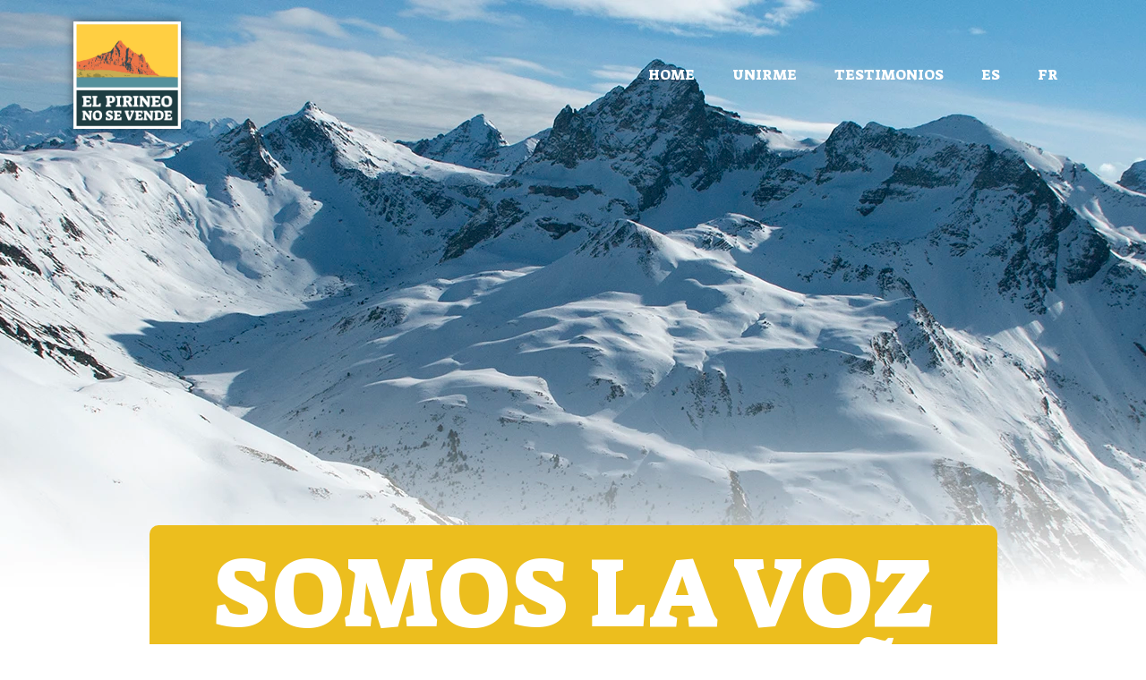

--- FILE ---
content_type: text/html; charset=utf-8
request_url: https://testimonios.elpirineonosevende.org/la-voz-de-la-montana/?page=2
body_size: 10604
content:


<!DOCTYPE html>
<html lang="es">

<head>
  <meta charset="utf-8">
  <meta content="width=device-width, initial-scale=1.0" name="viewport">

  <title>Testimonios|El Pirineo no se vende</title>
  <meta content="" name="description">
  <meta content="" name="keywords">

  <!-- Avoid index any page of this site -->
  <meta name="robots" content="noindex">

  <!-- Favicons -->
  <link rel="icon" href="/static/img/favicon-32.5c87498ed525.png" sizes="32x32" />
  <link rel="icon" href="/static/img/favicon-192.6697c1f76ebb.png" sizes="192x192" />
  <link rel="apple-touch-icon" href="/static/img/favicon-apple-touch.06c88b3e6dda.png" />
  <meta name="msapplication-TileImage" content="/static/img/favicon-ms.f14f3dd5d8c8.webp" />

  <!-- Google Fonts -->
  <link href='https://fonts.googleapis.com/css?family=Open+Sans:300,300i,400,400i,600,600i,700,700i|Raleway:300,300i,400,400i,500,500i,600,600i,700,700i|Poppins:300,300i,400,400i,500,500i,600,600i,700,700i|Suez+One:100,100i,200,200i,300,300i,400,400i,500,500i,600,600i,700,700i,800,800i,900,900italic|Oswald:100,100i,200,200i,300,300i,400,400i,500,500i,600,600i,700,700i,800,800i,900,900italic' rel='stylesheet' />

  <!-- Vendor CSS Files -->
  <link href="/static/assets/vendor/aos/aos.847da8fca806.css" rel="stylesheet">
  <link href="/static/assets/vendor/bootstrap/css/bootstrap.min.3f30c2c47d7d.css" rel="stylesheet">
  <link href="/static/assets/vendor/bootstrap-icons/bootstrap-icons.412c7020da3d.css" rel="stylesheet">
  <link href="/static/assets/vendor/boxicons/css/boxicons.min.573a1f44be72.css" rel="stylesheet">
  <link href="/static/assets/vendor/glightbox/css/glightbox.min.9b438b29cef1.css" rel="stylesheet">
  <link href="/static/assets/vendor/swiper/swiper-bundle.min.fe4bcfbf64bd.css" rel="stylesheet">

    <!-- cropper -->
    <link rel="stylesheet" href="https://cdnjs.cloudflare.com/ajax/libs/cropper/3.1.3/cropper.min.css" />

  <!-- Template Main CSS File -->
  <link href="/static/assets/css/style.725e784b67a8.css" rel="stylesheet">

  <!-- Project CSS File -->
  <link href="/static/css/main.59b8dfa50056.css" rel="stylesheet">

  
<style>
  .rg-testimonial {
    margin-top: 1.5em;
    text-align: center;
  }

  .rg-testimonial .card {
    background-color: #f8f1e2;
    border: none;
  }

  .rg-testimonial .rg-team-member-name {
    color: #21262f;
    font-family: "Raleway", Sans-serif;
    font-weight: 600;
  }

  .rg-testimonial .rg-team-member-position {
    color: #54595f;
    font-family: "Raleway", Sans-serif;
    font-size: 12px;
    font-weight: 600;
    letter-spacing: .05em;
    margin: 5px 0 10px;
    text-transform: uppercase;
  }

  .rg-testimonial .rg-team-text {
    color: #54595f;
    font-family: "Raleway", Sans-serif;
    font-size: 16px;
  }

  #share .icon a {
    margin-right: 1.5em;
  }


  h1.page-title {
    font-family: "Suez One", Sans-serif;
    font-size: 33px;
    font-weight: 400;
    line-height: 1em;
    position: relative;
    top: -3em;
    color: white;
    background-color: #ecbe1e;
    text-transform: uppercase;
    text-align: center;
    padding: 20px;
    border-radius: 10px;
  }

  .testimonials {
    margin-top: -7.5em;
  }

  .counts .count-box {
    width: auto;
  }

  .counts .count-box i {
    color: #54595f;
  }

  .counts .count-box p,
  .counts .count-box span {
    color: #21262f;
  }

  .active>.page-link,
  .page-link.active {
    /* color: var(--bs-pagination-active-color); */
    /* background-color: var(--bs-pagination-active-bg); */
    /* border-color: var(--bs-pagination-active-border-color); */
    color: white;
    background-color: #ecbe1e;
    border-color: #ecbe1e;
  }

  @media (min-width: 768px) {
    h1.page-title {
      font-size: 75px;
      top: -2em;
    }

    .testimonials {
      margin-top: -10em;
    }
  }

  @media (min-width: 1200px) {
    h1.page-title {
      font-size: 111px;
      top: -1.2em;
    }

    .testimonials {
      margin-top: -5em;
    }
  }

</style>


  
  <!-- Google tag (gtag.js) -->
  <script async src="https://www.googletagmanager.com/gtag/js?id=G-GQJFYVX0DQ"></script>
  <script>
    window.dataLayer = window.dataLayer || [];
    function gtag(){dataLayer.push(arguments);}
    gtag('js', new Date());

    gtag('config', 'G-GQJFYVX0DQ');
  </script>
  
  <!-- =======================================================
  * Template Name: Squadfree - v4.11.0
  * Template URL: https://bootstrapmade.com/squadfree-free-bootstrap-template-creative/
  * Author: BootstrapMade.com
  * License: https://bootstrapmade.com/license/
  ======================================================== -->
</head>

<body class="testimonial-list">

  <!-- ======= Header ======= -->
  <header id="header" class="fixed-top header-transparent">
    <div class="container d-flex align-items-center justify-content-between position-relative">

      <div class="logo">
        <!-- <h1 class="text-light"><a href="/unirme/"><span>El Pirineo no se vende</span></a></h1> -->
        <!-- Uncomment below if you prefer to use an image logo -->
        <a href="/go-home/">
          <img width="300" height="300" src="/static/img/elpirineonosevende-logo.f7dffaec9b35.webp" alt="El Pirineo no se vende" class="img-fluid">
        </a>
      </div>

      <nav id="navbar" class="navbar">
        <ul>
          <li><a class="nav-link" href="/go-home/">Home</a></li>
          <li><a class="nav-link scrollto" href="/unirme/#unirme">Unirme</a></li>
          <li><a class="nav-link scrollto" href="/la-voz-de-la-montana/#testimonials">Testimonios</a></li>
          
          
            
            <li><a class="nav-link" href="/">ES</a></li>
            
          
            
            <li><a class="nav-link" href="/fr/">FR</a></li>
            
          
        </ul>
        <i class="bi bi-list mobile-nav-toggle"></i>
      </nav><!-- .navbar -->

    </div>
  </header><!-- End Header -->

  <!-- ======= Hero Section ======= -->
  <section id="hero">
    <div class="hero-container" data-aos="fade-up">
      

    </div>
  </section><!-- End Hero -->

  <main id="main">
    
<div id="testimonials" class="d-flex justify-content-center">
  <h1 class="page-title">Somos la voz<br>de la montaña</h1>
</div>

<!-- ======= Testimonials Section ======= -->
<section id="testimonials-content" class="testimonials counts">
  <div class="container">

    <div class="row justify-content-end">


      <div class="col-auto col-md-5 col-lg-3">
        <div class="count-box pt-0 ps-0">
          <i class="bi bi-person-bounding-box"></i>
          <span data-purecounter-start="0" data-purecounter-end="2222"
            data-purecounter-duration="1" class="purecounter">2222</span>
          <p><strong>Testimonios</strong> de Todas las regiones</p>
        </div>
      </div>

      <div class="col-auto col-md-7 col-lg-9">
        <div class="row gx-2 justify-content-end">
          <div class="col-12 col-lg-auto">
            <form method="get">
              <div class="">
                <div class="input-group">
                  <input type="text" class="form-control" name="q" placeholder="Buscar testimonios"
                    aria-label="Buscar testimonios" value="">

                  <button class="btn btn-outline-warning" type="submit"><i class="bi bi-search"></i></button>
                </div>
              </div>
            </form>
          </div>
          <div class="col-12 d-flex justify-content-end mt-3 col-lg-auto mt-lg-0 text-end">
            <div class="dropdown me-2">
              <a id="sortMenu" class="btn btn-warning dropdown-toggle" href="#" role="button" data-bs-toggle="dropdown"
                aria-expanded="false">
                Ordenar
              </a>
              <ul class="dropdown-menu" aria-labelledby="sortMenu">
                
                <li><a class="dropdown-item"
                    href="/la-voz-de-la-montana/?o=created_at#testimonials-content">Más antiguos <i class="bi bi-arrow-down"></i></a>
                </li>
                
                <li><a class="dropdown-item"
                    href="/la-voz-de-la-montana/?o=-created_at#testimonials-content">Más recientes <i class="bi bi-arrow-up"></i></a>
                </li>
                
                <li><a class="dropdown-item"
                    href="/la-voz-de-la-montana/?o=random#testimonials-content">Orden aleatorio <i class="bi bi-shuffle"></i></a>
                </li>
                
              </ul>
            </div>
            <div class="dropdown">
              <a id="regionMenu" class="btn btn-warning dropdown-toggle" href="#" role="button" data-bs-toggle="dropdown"
                aria-expanded="false">
                Filtrar por región
              </a>

              <ul class="dropdown-menu" aria-labelledby="regionMenu">
                <li><a class="dropdown-item"
                    href="/la-voz-de-la-montana/?region=huesca#testimonials-content">Huesca</a></li>
                <li><a class="dropdown-item"
                    href="/la-voz-de-la-montana/?region=zaragoza#testimonials-content">Zaragoza</a></li>
                <li><a class="dropdown-item"
                    href="/la-voz-de-la-montana/?region=teruel#testimonials-content">Teruel</a></li>
                <li>
                  <hr class="dropdown-divider">
                </li>
                <li><a class="dropdown-item"
                    href="/la-voz-de-la-montana/?region=aragon#testimonials-content">Aragón</a></li>
                <li>
                  <hr class="dropdown-divider">
                </li>
                <li><a class="dropdown-item" href="/la-voz-de-la-montana/?region=otras#testimonials-content">
                  Otras regiones</a></li>
                <li>
                  <hr class="dropdown-divider">
                </li>
                <li><a class="dropdown-item" href="/la-voz-de-la-montana/#testimonials-content">
                  Todas (no filtrar)</a></li>
              </ul>
            </div>
          </div>
        </div>
      </div>
      </div>

    <div class="alert alert-warning alert-dismissible fade show mt-3 mt-lg-0" role="alert">
      <i class="bi bi-lightbulb"></i>
      Puedes buscarte poniendo tu nombre o el nombre de tu pueblo, ciudad o valle.
      <button type="button" class="btn-close" data-bs-dismiss="alert" aria-label="Cerrar"></button>
    </div>

    <div class="row">
      
      <div class="col-12 col-md-4 rg-testimonial">
        <div class="card">
          <img src="/media/images/2023-03-17T09-50-23-nacho-pardinilla.webp" class="card-img-top" alt="Nacho Pardinilla">
          <div class="card-body">
            <h5 class="card-title rg-team-member-name">Nacho Pardinilla</h5>
            <h6 class="rg-team-member-position">Geógrafo y Educador ambiental, Radiquero (Sierra de Guara)</h6>
            <p class="card-text rg-team-text">"No es posible hacer frente a los retos futuros con soluciones del pasado. La protección y conservación de nuestro Patrimonio debe ser una prioridad y clave para el desarrollo de la montaña; el cambio climático ya está presente y debemos adaptarnos. También las estaciones de esquí deben adaptarse, pero no a costa de la destrucción de Canal Roya."</p>
          </div>
        </div>
      </div>
      
      <div class="col-12 col-md-4 rg-testimonial">
        <div class="card">
          <img src="/media/images/2023-03-17T09-50-24-juan-antonio-gil.webp" class="card-img-top" alt="Juan Antonio Gil">
          <div class="card-body">
            <h5 class="card-title rg-team-member-name">Juan Antonio Gil</h5>
            <h6 class="rg-team-member-position">Vicepresidente de la Fundación para la Conservación del Quebrantahuesos (FCQ),  </h6>
            <p class="card-text rg-team-text">"Como miembros de la PDMA consideramos que los Fondos públicos Next Generation de Turismo Sostenible deberían invertirse en la modernización, adaptación, mitigación, restauración y mejoras laborales y de servicio de las estaciones de esquí del Pirineo aragonés y no utilizarse en un proyecto de unión de estaciones por el valle de Canal Roya, con graves impactos ambientales y dudosa o nula viabilidad económica en el actual contexto de cambio climático."</p>
          </div>
        </div>
      </div>
      
      <div class="col-12 col-md-4 rg-testimonial">
        <div class="card">
          <img src="/media/images/2023-03-17T09-50-24-javier-escorza.webp" class="card-img-top" alt="Javier Escorza">
          <div class="card-body">
            <h5 class="card-title rg-team-member-name">Javier Escorza</h5>
            <h6 class="rg-team-member-position">Agente Forestal y divulgador naturalista, Alcañiz (Teruel)</h6>
            <p class="card-text rg-team-text">"Recuerdo aquellos paseos de juventud por ese valle de tierras royas donde el silencio y la belleza eran su seña de identidad. Carece de sentido llenarlo de pilonas en nombre de la sostenibilidad y más en un escenario de cambio climático. ¡Conservemos los tesoros naturales que todavía quedan!"</p>
          </div>
        </div>
      </div>
      
      <div class="col-12 col-md-4 rg-testimonial">
        <div class="card">
          <img src="/media/images/2023-03-17T09-50-24-estefania-goni.webp" class="card-img-top" alt="Estefanía García Goñi">
          <div class="card-body">
            <h5 class="card-title rg-team-member-name">Estefanía García Goñi</h5>
            <h6 class="rg-team-member-position">Guía de montaña y esquiadora, Ipas (Jaca)</h6>
            <p class="card-text rg-team-text">"Me parece un proyecto sin coherencia ninguna. No tiene ni pies ni cabeza y es un auténtico despilfarro de dinero público. Pero sobre todo, me parece un auténtico atentado ecológico contra un paisaje tan hermoso y salvaje como pocos quedan en el Pirineo."</p>
          </div>
        </div>
      </div>
      
      <div class="col-12 col-md-4 rg-testimonial">
        <div class="card">
          <img src="/media/images/2023-03-17T09-50-24-pablo-lamora.webp" class="card-img-top" alt="Pablo Lamora">
          <div class="card-body">
            <h5 class="card-title rg-team-member-name">Pablo Lamora</h5>
            <h6 class="rg-team-member-position">Ganadero, Villanova (valle de Benasque)</h6>
            <p class="card-text rg-team-text">"El mayor tesoro del Pirineo son sus espacios naturales intactos, porque desgraciadamente son un bien escaso en nuestros días. Esos espacios son la razón principal por la que la gente nos visita. Su conservación es vital para todos. No hay beneficios empresariales ni sociales que puedan compensar la pérdida de dicho valor, ni a corto ni a largo plazo."</p>
          </div>
        </div>
      </div>
      
      <div class="col-12 col-md-4 rg-testimonial">
        <div class="card">
          <img src="/media/images/2023-03-17T09-50-24-sonia-lopez.webp" class="card-img-top" alt="Sonia López">
          <div class="card-body">
            <h5 class="card-title rg-team-member-name">Sonia López</h5>
            <h6 class="rg-team-member-position">Enfermera y Educadora ambiental, Sabiñánigo</h6>
            <p class="card-text rg-team-text">"Es irracional que, en vez de proteger un tesoro natural de los más escasos y valiosos que aún nos quedan, el Gobierno proyecte este crimen contra la salud del planeta y el futuro de nuestros hijos en los tiempos que corren."</p>
          </div>
        </div>
      </div>
      
      <div class="col-12 col-md-4 rg-testimonial">
        <div class="card">
          <img src="/media/images/2023-03-17T09-50-24-jose-ignacio-beltran.webp" class="card-img-top" alt="José Ignacio Beltrán">
          <div class="card-body">
            <h5 class="card-title rg-team-member-name">José Ignacio Beltrán</h5>
            <h6 class="rg-team-member-position">Guía de montaña y Trabajador forestal, Ansó</h6>
            <p class="card-text rg-team-text">"Bastante tenemos en los pueblos con que la administración favorezca y potencie el abandono de los usos tradicionales de nuestro entorno con una nefasta gestión, como para que ahora pretendan destruirlo de forma salvaje. No tiene justificación racional."</p>
          </div>
        </div>
      </div>
      
      <div class="col-12 col-md-4 rg-testimonial">
        <div class="card">
          <img src="/media/images/2023-03-17T09-50-24-sandra-fayos.webp" class="card-img-top" alt="Sandra Fayos">
          <div class="card-body">
            <h5 class="card-title rg-team-member-name">Sandra Fayos</h5>
            <h6 class="rg-team-member-position">Técnico de Farmacia, Aísa y Jaca</h6>
            <p class="card-text rg-team-text">"Cada vez somos más y más los que decimos no a la ampliación de Astún y Formigal. Es muy triste pensar que como seres humanos podamos permitir una barbarie así. Salvemos Canal Roya."</p>
          </div>
        </div>
      </div>
      
      <div class="col-12 col-md-4 rg-testimonial">
        <div class="card">
          <img src="/media/images/2023-03-17T09-50-24-marcos-mairal.webp" class="card-img-top" alt="Marcos Mairal">
          <div class="card-body">
            <h5 class="card-title rg-team-member-name">Marcos Mairal</h5>
            <h6 class="rg-team-member-position">Arquitecto técnico, San Juan de Plan</h6>
            <p class="card-text rg-team-text">"Existen necesidades más prioritarias para facilitar y fomentar la vida en el mundo rural en el Pirineo, servicios básicos como la sanidad, sin necesidad de destruir valles y ecosistemas vírgenes como Canal Roya, con daños irreversibles."</p>
          </div>
        </div>
      </div>
      
      <div class="col-12 col-md-4 rg-testimonial">
        <div class="card">
          <img src="/media/images/2023-03-17T09-50-24-kike-fernandez.webp" class="card-img-top" alt="Kike Fernández">
          <div class="card-body">
            <h5 class="card-title rg-team-member-name">Kike Fernández</h5>
            <h6 class="rg-team-member-position">MONTAÑERO y esquiador, Villanúa y Guaso</h6>
            <p class="card-text rg-team-text">"Si luchamos, quizá algún día los ambiciosos entenderán que lo importante es ser «mejor»... y no simplemente «más»."</p>
          </div>
        </div>
      </div>
      
      <div class="col-12 col-md-4 rg-testimonial">
        <div class="card">
          <img src="/media/images/2023-03-17T09-50-24-maria-fillat.webp" class="card-img-top" alt="María Fillat">
          <div class="card-body">
            <h5 class="card-title rg-team-member-name">María Fillat</h5>
            <h6 class="rg-team-member-position">Diseñadora y Hostelera, Valle de Chistau</h6>
            <p class="card-text rg-team-text">"No hacen falta macro infraestructuras para atraer a los turistas. Estos valles pirenaicos, con su belleza natural, ya son un reclamo para el visitante."</p>
          </div>
        </div>
      </div>
      
      <div class="col-12 col-md-4 rg-testimonial">
        <div class="card">
          <img src="/media/images/2023-03-17T09-50-24-carlos-avellana.webp" class="card-img-top" alt="Carlos Avellana">
          <div class="card-body">
            <h5 class="card-title rg-team-member-name">Carlos Avellana</h5>
            <h6 class="rg-team-member-position">Hostelero, Yebra de Basa</h6>
            <p class="card-text rg-team-text">"Otro modelo de desarrollo es posible para nuestro Pirineo, más avanzado, ordenado y sostenible."</p>
          </div>
        </div>
      </div>
      
      <div class="col-12 col-md-4 rg-testimonial">
        <div class="card">
          <img src="/media/images/2023-03-17T09-50-24-lissy-san-pedro-gascon.webp" class="card-img-top" alt="Lissy San Pedro Gascón">
          <div class="card-body">
            <h5 class="card-title rg-team-member-name">Lissy San Pedro Gascón</h5>
            <h6 class="rg-team-member-position">Auxiliar de veterinaria y educadora ambiental, Novés (Jaca)</h6>
            <p class="card-text rg-team-text">"El ser humano forma parte de la naturaleza, si dañamos Canal Roya nos dañamos a nosotr@s mism@s. Debemos abandonar el papel de organismo tóxico para nuestro entorno y transformarnos en elementos facilitadores y productores de naturaleza. ¡Protejamos Canal Roya!"</p>
          </div>
        </div>
      </div>
      
      <div class="col-12 col-md-4 rg-testimonial">
        <div class="card">
          <img src="/media/images/2023-03-17T09-50-24-bruno-de-la-barrera.webp" class="card-img-top" alt="Bruno de la Barrera">
          <div class="card-body">
            <h5 class="card-title rg-team-member-name">Bruno de la Barrera</h5>
            <h6 class="rg-team-member-position">Hostelero y snowboarder, Valle de Aísa</h6>
            <p class="card-text rg-team-text">"Dejar que decidan personas que no son parte de las montañas es un gran error. Y peor aún que nos quieran convencer de que es bueno para todos. Los que disfrutamos de ellas queremos mantenerlas tal y como son."</p>
          </div>
        </div>
      </div>
      
      <div class="col-12 col-md-4 rg-testimonial">
        <div class="card">
          <img src="/media/images/2023-03-17T09-50-24-susana-garcia-asin.webp" class="card-img-top" alt="Susana García Asín">
          <div class="card-body">
            <h5 class="card-title rg-team-member-name">Susana García Asín</h5>
            <h6 class="rg-team-member-position">Ingeniera agrónoma, Sahún y Huesca</h6>
            <p class="card-text rg-team-text">"El Pirineo es mucho más que esquí. Este &quot;desarrollo&quot; está trasnochado. Y no se trata sólo de impacto visual, el daño es mucho más profundo. El desequilibrio que se ocasiona con estas actuaciones en un ecosistema tan vulnerable como el de alta montaña puede ser irreversible. Pan para hoy para unos pocos y hambre para mañana para todos."</p>
          </div>
        </div>
      </div>
      
      <div class="col-12 col-md-4 rg-testimonial">
        <div class="card">
          <img src="/media/images/2023-03-17T09-50-24-peter-rich.webp" class="card-img-top" alt="Peter Rich">
          <div class="card-body">
            <h5 class="card-title rg-team-member-name">Peter Rich</h5>
            <h6 class="rg-team-member-position">Hotelero y guía de naturaleza, Berdún</h6>
            <p class="card-text rg-team-text">"Es un proyecto profundamente deshonesto. El cambio climático, el impacto medioambiental negativo, la ilegalidad y la falta de viabilidad económica son tan claras y evidentes que nos toman por idiotas. Si no hay nieve tendremos que vivir con menos esquí."</p>
          </div>
        </div>
      </div>
      
      <div class="col-12 col-md-4 rg-testimonial">
        <div class="card">
          <img src="/media/images/2023-03-17T09-50-24-beatriz-sabroso.jpg" class="card-img-top" alt="Beatriz Sabroso">
          <div class="card-body">
            <h5 class="card-title rg-team-member-name">Beatriz Sabroso</h5>
            <h6 class="rg-team-member-position">Profesora de Geografía e Historia y montañera, Ateca y Jaca</h6>
            <p class="card-text rg-team-text">"Provocar daños irreversibles en un ecosistema por la acción humana no solo es inmoral sino que debería ser ilegal en base al ODS 15 de la Agenda 2030."</p>
          </div>
        </div>
      </div>
      
      <div class="col-12 col-md-4 rg-testimonial">
        <div class="card">
          <img src="/media/images/2023-03-17T09-50-24-victor-ferrer.webp" class="card-img-top" alt="Víctor Ferrer">
          <div class="card-body">
            <h5 class="card-title rg-team-member-name">Víctor Ferrer</h5>
            <h6 class="rg-team-member-position">Ganadero de montaña, Bielsa</h6>
            <p class="card-text rg-team-text">"En vez de tantas pistas de esquí y dinero para destrozar la montaña más valdría que ayudaran a mantener los montes y los puertos con la ganadería y la gente que lo ha cuidado siempre."</p>
          </div>
        </div>
      </div>
      
      <div class="col-12 col-md-4 rg-testimonial">
        <div class="card">
          <img src="/media/images/2023-03-17T09-50-25-chuse-raul-uson.webp" class="card-img-top" alt="Chusé Raúl Usón">
          <div class="card-body">
            <h5 class="card-title rg-team-member-name">Chusé Raúl Usón</h5>
            <h6 class="rg-team-member-position">Editorial Xordica, Zaragoza</h6>
            <p class="card-text rg-team-text">"Cal defender lo Pirineu, e tot lo patrimonio, perque ye lo nuestro futuro. E este modelo d’explotación salvache d’a Naturaleza hipoteca la vida d’es nuestros fillos e d’as cheneracions venideras. Pro!"</p>
          </div>
        </div>
      </div>
      
      <div class="col-12 col-md-4 rg-testimonial">
        <div class="card">
          <img src="/media/images/2023-03-17T09-50-25-chuse.webp" class="card-img-top" alt="- Mosicaires -">
          <div class="card-body">
            <h5 class="card-title rg-team-member-name">- Mosicaires -</h5>
            <h6 class="rg-team-member-position">Colectivo musical, Graus</h6>
            <p class="card-text rg-team-text">"Nuestro Pirineo ni puede ni debe ser un parque de atracciones. Estos proyectos contra el territorio son un ultraje a sus ancestros y un acto de pillaje a nuestras generaciones futuras."</p>
          </div>
        </div>
      </div>
      
      <div class="col-12 col-md-4 rg-testimonial">
        <div class="card">
          <img src="/media/images/2023-03-17T09-50-25-jose-ramon-marcuello.webp" class="card-img-top" alt="José Ramón Marcuello">
          <div class="card-body">
            <h5 class="card-title rg-team-member-name">José Ramón Marcuello</h5>
            <h6 class="rg-team-member-position">Periodista y Escritor, Jaca y Zaragoza</h6>
            <p class="card-text rg-team-text">"Si permitimos el destrozo impune de un paisaje tan sagrado e irrepetible como nuestra Canal Roya, nuestros hijos y  descendientes nos reprocharán de por vida nuestra pasividad y nuestra cobardía."</p>
          </div>
        </div>
      </div>
      
      <div class="col-12 col-md-4 rg-testimonial">
        <div class="card">
          <img src="/media/images/2023-03-17T09-50-25-lily-robles.webp" class="card-img-top" alt="Lily Robles">
          <div class="card-body">
            <h5 class="card-title rg-team-member-name">Lily Robles</h5>
            <h6 class="rg-team-member-position">Trabajadora forestal, Javierregay</h6>
            <p class="card-text rg-team-text">"Porque ya hemos modificado demasiado el planeta en el que vivimos, respetemos, preservemos y dejemos intacto lo que queda sano, libre y salvaje."</p>
          </div>
        </div>
      </div>
      
      <div class="col-12 col-md-4 rg-testimonial">
        <div class="card">
          <img src="/media/images/2023-03-17T09-50-25-miguel-flores-pintado.webp" class="card-img-top" alt="Miguel Flores Pintado">
          <div class="card-body">
            <h5 class="card-title rg-team-member-name">Miguel Flores Pintado</h5>
            <h6 class="rg-team-member-position">Empresario hotelero e historiador, Torla</h6>
            <p class="card-text rg-team-text">"Malgastar millones de euros públicos en destrozar el paisaje es pegarnos un tiro en el pie. La sostenibilidad en el Pirineo es obligada, más aún para empresas pequeñas como las nuestras. El pan para hoy y hambre para mañana beneficia a cuatro, y tres de ellos no viven en los valles. Hay alternativas."</p>
          </div>
        </div>
      </div>
      
      <div class="col-12 col-md-4 rg-testimonial">
        <div class="card">
          <img src="/media/images/2023-03-17T09-50-25-antonio-mendiara.webp" class="card-img-top" alt="Antonio Mendiara">
          <div class="card-body">
            <h5 class="card-title rg-team-member-name">Antonio Mendiara</h5>
            <h6 class="rg-team-member-position">Panadero y esquiador, Ansó</h6>
            <p class="card-text rg-team-text">"Desde Ansó nos oponemos a este proyecto que lejos de desarrollar nada, ahonda en la desigualdad entre nosotros."</p>
          </div>
        </div>
      </div>
      
      <div class="col-12 col-md-4 rg-testimonial">
        <div class="card">
          <img src="/media/images/2023-03-17T09-50-25-javi-villa.webp" class="card-img-top" alt="Javi Villa">
          <div class="card-body">
            <h5 class="card-title rg-team-member-name">Javi Villa</h5>
            <h6 class="rg-team-member-position">Hostelero y Guía de montaña, Gistaín (Chistén)</h6>
            <p class="card-text rg-team-text">"Los pueblos de las montañas no necesitamos de proyectos aberrantes que destruyen nuestros valles. Abogamos por modelos sostenibles y respetuosos que ayuden a preservar el rico patrimonio natural y cultural que tenemos."</p>
          </div>
        </div>
      </div>
      
      <div class="col-12 col-md-4 rg-testimonial">
        <div class="card">
          <img src="/media/images/2023-03-17T09-50-25-teresa-bardaji.webp" class="card-img-top" alt="Teresa Bardají">
          <div class="card-body">
            <h5 class="card-title rg-team-member-name">Teresa Bardají</h5>
            <h6 class="rg-team-member-position">Veterinaria, La Fueva</h6>
            <p class="card-text rg-team-text">"Nuestros pueblos siguen estando vivos. No queremos que las administraciones den alas a que grandes empresas decidan otra vez sobre nuestro presente y futuro. Destrucción de Canal Roya no, Macroparques solares en el Pirineo no."</p>
          </div>
        </div>
      </div>
      
      <div class="col-12 col-md-4 rg-testimonial">
        <div class="card">
          <img src="/media/images/2023-03-17T09-50-25-imanol-ollaquindia.webp" class="card-img-top" alt="Imanol Ollaquindia">
          <div class="card-body">
            <h5 class="card-title rg-team-member-name">Imanol Ollaquindia</h5>
            <h6 class="rg-team-member-position">Empresario hotelero, VAL D&#x27;ECHO (HECHO) y Donosti</h6>
            <p class="card-text rg-team-text">"Cuando el día de mañana no haya nieve, ¿quién quitará toda esa infraestructura? ¿Y quién lo pagará?"</p>
          </div>
        </div>
      </div>
      
      <div class="col-12 col-md-4 rg-testimonial">
        <div class="card">
          <img src="/media/images/2023-03-17T09-50-25-jose-juan-lanuza-jota.webp" class="card-img-top" alt="José Juan Lanuza &quot;Jota&quot;">
          <div class="card-body">
            <h5 class="card-title rg-team-member-name">José Juan Lanuza &quot;Jota&quot;</h5>
            <h6 class="rg-team-member-position">Geógrafo y miembro de Ixo Rai!, Yebra de Basa</h6>
            <p class="card-text rg-team-text">"Somos los antepasados de nuestros descendientes. No permitamos la irresponsabilidad, la ignorancia y el cortoplacismo de decisiones como estas."</p>
          </div>
        </div>
      </div>
      
      <div class="col-12 col-md-4 rg-testimonial">
        <div class="card">
          <img src="/media/images/2023-03-17T09-50-25-ana-diafana.webp" class="card-img-top" alt="Ana Diáfana">
          <div class="card-body">
            <h5 class="card-title rg-team-member-name">Ana Diáfana</h5>
            <h6 class="rg-team-member-position">Cantante, compositora y montañera, Gerbe</h6>
            <p class="card-text rg-team-text">"Canal Roya debe ser protegida de esta ambición humana sin escrúpulos. La unión de la gente es la esperanza. Salvar Canal Roya es salvar nuestra propia casa."</p>
          </div>
        </div>
      </div>
      
      <div class="col-12 col-md-4 rg-testimonial">
        <div class="card">
          <img src="/media/images/2023-03-17T09-50-25-juan-carlos-somolinos.webp" class="card-img-top" alt="Juan Carlos Somolinos">
          <div class="card-body">
            <h5 class="card-title rg-team-member-name">Juan Carlos Somolinos</h5>
            <h6 class="rg-team-member-position">Profesor de Secundaria, Boltaña</h6>
            <p class="card-text rg-team-text">"El poder del dinero y la ambición. En qué estamos pensando... Quieren enterrarnos, pero no saben que somos semillas. La Canal Roya no se toca."</p>
          </div>
        </div>
      </div>
      
      <div class="col-12 col-md-4 rg-testimonial">
        <div class="card">
          <img src="/media/images/2023-03-17T09-50-25-maribel-gonzalez.webp" class="card-img-top" alt="Maribel González">
          <div class="card-body">
            <h5 class="card-title rg-team-member-name">Maribel González</h5>
            <h6 class="rg-team-member-position">Gerontóloga, Castejón de Sos</h6>
            <p class="card-text rg-team-text">"Preservar la naturaleza es urgente, y la destrucción interesada de Canal Roya es una aberración para beneficio de unos pocos. Aunemos fuerzas para salvarla."</p>
          </div>
        </div>
      </div>
      
      <div class="col-12 col-md-4 rg-testimonial">
        <div class="card">
          <img src="/media/images/2023-03-17T09-50-25-alberto-marin-lopez.webp" class="card-img-top" alt="Alberto Marín López">
          <div class="card-body">
            <h5 class="card-title rg-team-member-name">Alberto Marín López</h5>
            <h6 class="rg-team-member-position">Guía de montaña y educador ambiental, Aínsa</h6>
            <p class="card-text rg-team-text">"La destrucción de un espacio natural virgen siempre es una mala noticia. Si además se hace con fondos públicos, que tendrían que servir para hacer una transición hacia modelos de turismo más sostenibles o para diversificar la economía, entonces es una broma macabra y de mal gusto."</p>
          </div>
        </div>
      </div>
      
      <div class="col-12 col-md-4 rg-testimonial">
        <div class="card">
          <img src="/media/images/2023-03-17T09-50-25-silvia-garcia.webp" class="card-img-top" alt="Silvia García">
          <div class="card-body">
            <h5 class="card-title rg-team-member-name">Silvia García</h5>
            <h6 class="rg-team-member-position">Maestra de Educación Física, Monzón</h6>
            <p class="card-text rg-team-text">"Abramos los ojos a la realidad del turismo de nieve, apostemos por un futuro sostenible que respete la naturaleza y su diversidad. Las montañas son libertad, respetémoslas."</p>
          </div>
        </div>
      </div>
      
      <div class="col-12 col-md-4 rg-testimonial">
        <div class="card">
          <img src="/media/images/2023-03-17T09-50-25-gaiters-de-chaca.webp" class="card-img-top" alt="Gaiters de Chaca">
          <div class="card-body">
            <h5 class="card-title rg-team-member-name">Gaiters de Chaca</h5>
            <h6 class="rg-team-member-position">GRUPO DE MÚSICA, JACETANIA</h6>
            <p class="card-text rg-team-text">"Montaña vacía, maldita manía, que nos dicen cómo vivir. Orgullo dormido, paisaje perdido, qué más nos pueden herir."</p>
          </div>
        </div>
      </div>
      
      <div class="col-12 col-md-4 rg-testimonial">
        <div class="card">
          <img src="/media/images/2023-03-17T09-50-25-la-ronda-de-boltana.webp" class="card-img-top" alt="La Ronda de Boltaña">
          <div class="card-body">
            <h5 class="card-title rg-team-member-name">La Ronda de Boltaña</h5>
            <h6 class="rg-team-member-position">Grupo de Música,  </h6>
            <p class="card-text rg-team-text">"¡Salvemos Canal Roya! Si el Pirineo muere... ¿Quién morirá con él?"</p>
          </div>
        </div>
      </div>
      
      <div class="col-12 col-md-4 rg-testimonial">
        <div class="card">
          <img src="/media/images/2023-03-17T09-50-25-la-chaminera.webp" class="card-img-top" alt="La Chaminera">
          <div class="card-body">
            <h5 class="card-title rg-team-member-name">La Chaminera</h5>
            <h6 class="rg-team-member-position">Grupo de música, Villanúa, Berdún y zaragoza</h6>
            <p class="card-text rg-team-text">"En memoria de quienes nos mostraron la montaña siendo críos y por respeto a quienes vienen detrás de nosotros, debemos conservarla tal cual está."</p>
          </div>
        </div>
      </div>
      
    </div>

    <div class="mt-5 row justify-content-center">
      
        

<nav class="w-auto" aria-label="Navegación por las diferentes páginas">
  <ul class="pagination">
    <li class="page-item ">
      <a class="page-link" aria-label="Anterior"
        href="?page=1#testimonials-content">
        <span aria-hidden="true">&laquo;</span>
      </a>
    </li>

    
    
      
        
          <li class="page-item"><a class="page-link" href="?page=1#testimonials-content">1</a></li>
        
      
    
      
        <li class="active page-item"><span class="page-link">2</span></li>
      
    
      
        
          <li class="page-item"><a class="page-link" href="?page=3#testimonials-content">3</a></li>
        
      
    
      
        
          <li class="page-item"><a class="page-link" href="?page=4#testimonials-content">4</a></li>
        
      
    
      
        
          <li class="page-item"><a class="page-link" href="?page=5#testimonials-content">5</a></li>
        
      
    
      
        
          <li class="page-item"><span class="page-link">...</span></li>
        
      
    
      
        
          <li class="page-item"><a class="page-link" href="?page=61#testimonials-content">61</a></li>
        
      
    
      
        
          <li class="page-item"><a class="page-link" href="?page=62#testimonials-content">62</a></li>
        
      
    

    <li class="page-item ">
      <a class="page-link" aria-label="Siguiente"
        href="?page=3#testimonials-content">
        <span aria-hidden="true">&raquo;</span>
      </a>
    </li>
  </ul>
</nav>

      
    </div>

  </div>
</section>


  </main><!-- End #main -->

  <!-- ======= Pre-footer ======= -->
  <section id="pre-footer">
    <div class="container">
      <div class="logo mb-3">
        <img class="img-fluid" width="300" height="300" src="/static/img/elpirineonosevende-logo.f7dffaec9b35.webp" alt="El Pirineo no se vende">
      </div>
      <div class="popular-initiative mb-5">
        <p>
          
          Esto es una iniciativa popular surgida por WhatsApp entre habitantes de los Pirineos y de participación abierta a
          todo el mundo, de cualquier territorio. No representamos a ningún partido, ni a ninguna asociación ni a ninguna
          plataforma. Nos representamos a nosotros mismos.
          
        </p>
        <h2>¿TE SUMAS?</h2>
        <a class="btn btn-warning" href="/unirme/">DEJA TU TESTIMONIO &gt</a>
      </div>

      <div class="social-links mb-4">
        <h2>SÍGUENOS EN REDES</h2>
        <div class="icon">
          <a class="" href="https://www.facebook.com/elpirineonosevende/" target="_blank" rel="nofollow"><i class="bi bi-facebook"></i></a>
          <a class="" href="https://www.instagram.com/elpirineonosevende/" target="_blank" rel="nofollow"><i class="bi bi-instagram"></i></a>
          <a class="" href="https://twitter.com/PirineoNoVende" target="_blank" rel="nofollow"><i class="bi bi-twitter"></i></a>
        </div>
      </div>

      <div class="social-share">
        <h3>¡COMPARTE LA VOZ<br> DE LA MONTAÑA!</h3>
        <div class="icon">
          <a href="https://www.facebook.com/sharer/sharer.php?u=https://elpirineonosevende.org/" target="_blank" rel="nofollow noopener"><i class="bi bi-facebook"></i></a>
          <a href="https://twitter.com/intent/tweet?url=https://elpirineonosevende.org/&text=#SalvemosCanalRoya&via=" target="_blank" rel="nofollow noopener"><i class="bi bi-twitter"></i></a>
          <a href="https://api.whatsapp.com/send?text=#SalvemosCanalRoya%20https://elpirineonosevende.org" target="_blank" rel="nofollow noopener"><i class="bi bi-whatsapp"></i></a>
          <a href="https://telegram.me/share/url?url=https://elpirineonosevende.org/&text=#SalvemosCanalRoya" target="_blank" rel="nofollow noopener"><i class="bi bi-telegram"></i></a>
          <a href="mailto:?subject=#SalvemosCanalRoya&body=https://elpirineonosevende.org/" target="_blank" rel="nofollow noopener"><i class="bi bi-envelope"></i></a>
        </div>
      </div>
    </div>
  </section><!-- End Pre-footer -->

  <!-- ======= Footer ======= -->
  <footer id="footer">
    <div class="container">

      <div class="copyright">
        
        Gracias a todos/as los/as amigos/as que han animado el hombro para sacar esto adelante y a toda la gente que, sin
        pensarlo, ha ofrecido su testimonio para lanzar el proyecto.
        
      </div>

      <div class="text-center mt-3">
        NOTA: Si una vez enviado tu testimonio quieres eliminarlo escríbenos a
        <a href="mailto:testimonios@elpirineonosevende.org">testimonios@elpirineonosevende.org</a>
      </div>

      <div class="credits mt-3 mb-5">
        Diseño <a href="https://garabatoestudio.com" rel="external nofollow noopener" target="_blank">Garabato Estudio</a> /
        Desarrollo <a href="https://santiagolamora.com" rel="external nofollow noopener" target="_blank">Ribaguifi</a>
      </div>

      <div class="w-50 mx-auto mt-4" style="background-color: #ababab; height: 1px"></div>
      <div class="credits mt-2">
        <ul class="nav justify-content-center">
          <li class="nav-item"><a class="nav-link" href="/aviso-legal/">Aviso legal</a></li>
          <li class="nav-item"><a class="nav-link" href="/politica-de-privacidad/">Política de Privacidad</a></li>
          <li class="nav-item"><a class="nav-link" href="/politica-de-cookies/">Política de Cookies</a></li>
        </ul>
      </div>

    </div>
  </footer><!-- End Footer -->

  <!-- ======= Post-footer ======= -->
  <section id="post-footer">
    <div class="container">
      <h6 class="heading-title">Si quieres ayudar más a la Canal Roya, contacta con Asamblea Canal Roya</h6>
      <a href="https://asambleacanalroya.org/" target="_blank" rel="nofollow">
        <img class="logo-asamblea" width="300" height="300"
          src="/static/img/asamblea-canalroya-logo.6c0d069bbf0d.webp"
          alt="Logo Asamblea Canal Roya" loading="lazy"> </a>
    </div>
  </section>

  <a href="#" class="back-to-top d-flex align-items-center justify-content-center"><i class="bi bi-arrow-up-short"></i></a>

  <!-- Vendor JS Files -->
  <script src="/static/assets/vendor/purecounter/purecounter_vanilla.306b61cceb92.js"></script>
  <script src="/static/assets/vendor/aos/aos.d3718e34eeb0.js"></script>
  <script src="/static/assets/vendor/bootstrap/js/bootstrap.bundle.min.b75ae0004398.js"></script>
  <script src="/static/assets/vendor/glightbox/js/glightbox.min.2b4c8cbaade2.js"></script>
  <script src="/static/assets/vendor/isotope-layout/isotope.pkgd.min.2afcff647ed2.js"></script>
  <script src="/static/assets/vendor/swiper/swiper-bundle.min.8bd8f48b3e09.js"></script>
  <script src="/static/assets/vendor/php-email-form/validate.37bb0189547c.js"></script>

  <!-- Template Main JS File -->
  <script src="/static/assets/js/main.b79ac9f6d276.js"></script>

  <!-- cropperjs -->
  <script src="https://cdnjs.cloudflare.com/ajax/libs/jquery/3.6.0/jquery.min.js"></script>
  <script src="https://cdnjs.cloudflare.com/ajax/libs/cropper/3.1.3/cropper.min.js"></script>


  
</body>

</html>


--- FILE ---
content_type: text/css
request_url: https://testimonios.elpirineonosevende.org/static/css/main.59b8dfa50056.css
body_size: 1276
content:
:root {
    --bs-link-color: #cea840;
    --bs-link-hover-color: #ecbe1e;
}

a {
    color: #cea840;
}

a:hover {
    color: #ecbe1e;
}

h1, h2, h3, h4, h5, h6 {
    font-family: "Suez One", Sans-serif;
}

.back-to-top {
    background: #cea840;
    border: 1px solid #7a7a7a;
}

#header .logo img {
    box-shadow: 0px 0px 10px 0px rgba(0, 0, 0, 0.5);
    width: 120px;
    max-height: 120px;
}

#header.header-scrolled {
    background: #ecbe1e;
}

#header.header-scrolled .logo img {
    width: 60px;
}

#header #navbar .nav-link {
    font-family: "Suez One", Sans-serif;
    font-weight: normal;
    text-transform: uppercase;
}

.navbar-mobile {
    background: rgba(236, 190, 30, 0.9);
    text-align: center;
}

.navbar-mobile a:hover, .navbar-mobile .active, .navbar-mobile li:hover>a {
    color: #ecbe1e;
}

.navbar-mobile a, .navbar-mobile a:focus {
    color: #cea840;
    display: block;
}

#hero {
    background: url("../img/anayet-midi-md.6ceb167a4cc2.webp") top center;
    background-size: cover;
}

.testimonial-new #hero {
    background: url("../img/canalroya-anayet.e1922ee8e587.webp") top center;
    background-size: cover;
}

.testimonial-list #hero {
    background: url("../img/canal-roya-pano.68958ec38059.webp") top center;
    background-size: cover;
}

#hero h1 {
    font-family: "Suez One", Sans-serif;
    font-size: 10vw;
    font-weight: 400;
    line-height: 0.8em;
}

#hero h2 {
    font-size: 4vw;
}

#pre-footer {
    background: #447587;
    color: white;
    text-align: center;
}

#pre-footer .logo img.img-fluid {
    box-shadow: 0px 0px 10px 0px rgba(0, 0, 0, 0.5);
    width: 120px;
    max-height: 120px;
}

#pre-footer p {
    font-family: "Raleway", Sans-serif;
    font-weight: 600;
}

#pre-footer .btn.btn-warning {
    font-family: "Suez One", Sans-serif;
    font-size: 36px;
    color: white;
    background-color: #ecbe1e;
}


#pre-footer .social-links .icon i {
    background-color: #ecbe1e;
}

#pre-footer .social-links .icon i,
#pre-footer .social-share .icon i {
    display: inline-block;
    width: 1.8em;
    height: 1.8em;
    font-size: 1.6em;
    line-height: 1.8em;
    margin-right: 0.25em;
    color: white;
    border-radius: 100%;
}

#pre-footer .social-share .bi-facebook {
    background-color: #39568c;
}

#pre-footer .social-share .bi-twitter {
    background-color: #1399de;
}

#pre-footer .social-share .bi-whatsapp {
    background-color: #27bf67;
}

#pre-footer .social-share .bi-telegram {
    background-color: #269bd0;
}

#pre-footer .social-share .bi-envelope {
    background-color: #d64139;
}

#footer {
    background: #244251;
}

#post-footer {
    background: #1a2e38;
    text-align: center;
}

#post-footer .heading-title {
    color: #fff;
    font-family: "Raleway", Sans-serif;
    font-size: 25px;
    font-weight: 600;
    margin-bottom: 1.5em;
}

#post-footer .logo-asamblea {
    width: 152px;
    height: auto;
}

#unirme {
    background: #ecbe1e;
}


#unirme .section-title h2 {
    color: white;
    font-family: "Suez One", Sans-serif;
    font-weight: normal;
    text-transform: uppercase;
    font-size: 46px;
}

#unirme .section-title h2::after {
    background: none;
}

#unirme p {
    color: #000000;
    font-family: "Raleway", Sans-serif;
    font-size: 20px;
    font-weight: 600;
}

.testimonial-preview .rg-testimonial .card {
    position: relative;
}

.testimonial-preview .watermark {
    position: absolute;
    top: 0;
    left: 0;
    width: 100%;
}

.testimonial-preview .watermark.watermark-text {
    border-radius: 10px;
    border: 5px solid #d64139;
    color: #d64139;
    font-family: "Suez One", Sans-serif;
    font-size: 2.25em;
    line-height: 80px;
    height: 80px;
    top: 90px;
    letter-spacing: 10px;
    transform: rotate(-30deg);
    z-index: 99;
}

@media (min-width: 768px) {
    .testimonial-preview .watermark.watermark-text {
        line-height: 70px;
        height: 70px;
        top: 86px;
    }
}

@media (min-width: 992px) {
    #hero {
        background: url("../img/anayet-midi.e901483ab226.webp") top center;
        background-size: cover;
    }

    .testimonial-preview .watermark.watermark-text {
        font-size: 2em;
        line-height: 70px;
        height: 70px;
        top: 76px;
    }
}

@media (min-width: 1200px) {
    #hero h1 {
        font-size: 8vw;
    }

    #hero h2 {
        font-size: 3.5vw;
    }

    #hero h1.testimonial-form {
        font-size: 4vw;
        line-height: 1em;
    }

    #hero h2.testimonial-form {
        font-size: 2vw;
        text-transform: unset;
    }

    #footer .copyright {
        width: 50%;
        margin: auto;
    }

    .testimonial-preview .watermark.watermark-text {
        font-size: 2.25em;
        line-height: 100px;
        height: 100px;
        top: 106px;
    }
}
